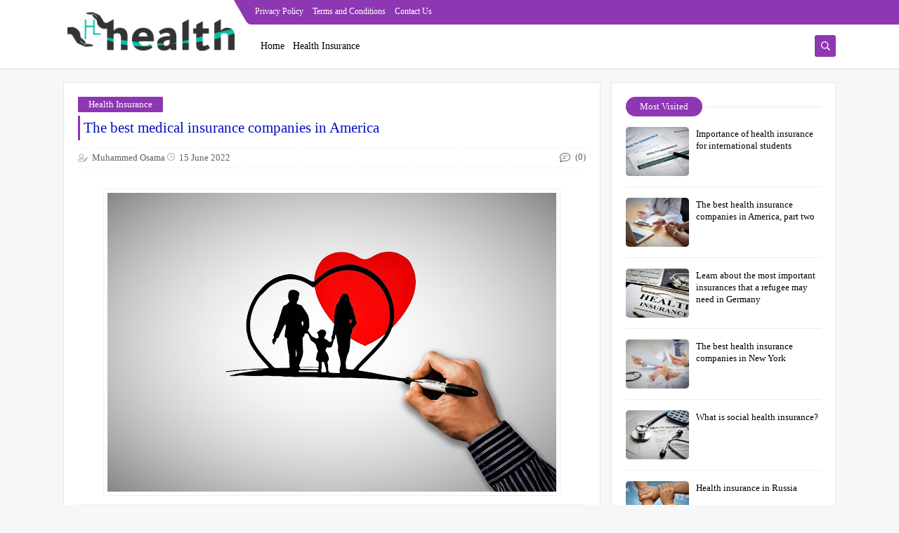

--- FILE ---
content_type: text/javascript; charset=UTF-8
request_url: https://health.content-ar.com/feeds/posts/default/-/Health%20Insurance?alt=json-in-script&redirect=false&start-index=1&max-results=6&callback=prst
body_size: 11611
content:
// API callback
prst({"version":"1.0","encoding":"UTF-8","feed":{"xmlns":"http://www.w3.org/2005/Atom","xmlns$openSearch":"http://a9.com/-/spec/opensearchrss/1.0/","xmlns$blogger":"http://schemas.google.com/blogger/2008","xmlns$georss":"http://www.georss.org/georss","xmlns$gd":"http://schemas.google.com/g/2005","xmlns$thr":"http://purl.org/syndication/thread/1.0","id":{"$t":"tag:blogger.com,1999:blog-7948162625590340873"},"updated":{"$t":"2024-11-01T03:37:27.718-07:00"},"category":[{"term":"Health Insurance"}],"title":{"type":"text","$t":"Health Insurance "},"subtitle":{"type":"html","$t":""},"link":[{"rel":"http://schemas.google.com/g/2005#feed","type":"application/atom+xml","href":"https:\/\/health.content-ar.com\/feeds\/posts\/default"},{"rel":"self","type":"application/atom+xml","href":"https:\/\/www.blogger.com\/feeds\/7948162625590340873\/posts\/default\/-\/Health+Insurance?alt=json-in-script\u0026max-results=6\u0026redirect=false"},{"rel":"alternate","type":"text/html","href":"https:\/\/health.content-ar.com\/search\/label\/Health%20Insurance"},{"rel":"hub","href":"http://pubsubhubbub.appspot.com/"},{"rel":"next","type":"application/atom+xml","href":"https:\/\/www.blogger.com\/feeds\/7948162625590340873\/posts\/default\/-\/Health+Insurance\/-\/Health+Insurance?alt=json-in-script\u0026start-index=7\u0026max-results=6\u0026redirect=false"}],"author":[{"name":{"$t":"AhmedHamdy"},"uri":{"$t":"http:\/\/www.blogger.com\/profile\/10026094980327815899"},"email":{"$t":"noreply@blogger.com"},"gd$image":{"rel":"http://schemas.google.com/g/2005#thumbnail","width":"32","height":"32","src":"\/\/blogger.googleusercontent.com\/img\/b\/R29vZ2xl\/AVvXsEhBH0juULBon6HfXGFIdEhxqApKKFCg-wmZ0Ece1JnWeRQdnl_tl0dImH9bJ8Ov3_ToTghYzeCTdfdrgmci0bKllJS7WFb6ksHIW1WOGaSjpXmsXn7x28mxTxwG008VPQ\/s220\/captain_jack_sparrow___vector.png"}}],"generator":{"version":"7.00","uri":"http://www.blogger.com","$t":"Blogger"},"openSearch$totalResults":{"$t":"48"},"openSearch$startIndex":{"$t":"1"},"openSearch$itemsPerPage":{"$t":"6"},"entry":[{"id":{"$t":"tag:blogger.com,1999:blog-7948162625590340873.post-4613377761988870767"},"published":{"$t":"2022-06-15T03:03:00.006-07:00"},"updated":{"$t":"2022-06-15T03:03:51.145-07:00"},"category":[{"scheme":"http://www.blogger.com/atom/ns#","term":"Health Insurance"}],"title":{"type":"text","$t":"Importance of health insurance for international students"},"content":{"type":"html","$t":"\u003Cp\u003E\u003C\/p\u003E\u003Cdiv class=\"separator\" style=\"clear: both; text-align: center;\"\u003E\u003Ca href=\"https:\/\/blogger.googleusercontent.com\/img\/b\/R29vZ2xl\/AVvXsEgF2_A2dhBI_L4kVy5dsXdx9F-7PT7O1Nz4Qqa4i9OF2nVKEmVTfHQ9SPpELtX8rkP770wDsMNpNq5QnV9gIzFtoLCToJINkF_LPKUCsRvERkwfaCVS6iSiCo_wwjfHOZdaQDYJ2UqyMXOEmXMrWo0RnP-UI1z6Yst8axG2i5Oavpo8DmA83mIf9mVEBQ\/s1440\/Importance%20of%20health%20insurance%20for%20international%20students.jpg\" imageanchor=\"1\" style=\"margin-left: 1em; margin-right: 1em;\"\u003E\u003Cimg alt=\"Importance of health insurance for international students\" border=\"0\" data-original-height=\"900\" data-original-width=\"1440\" height=\"400\" src=\"https:\/\/blogger.googleusercontent.com\/img\/b\/R29vZ2xl\/AVvXsEgF2_A2dhBI_L4kVy5dsXdx9F-7PT7O1Nz4Qqa4i9OF2nVKEmVTfHQ9SPpELtX8rkP770wDsMNpNq5QnV9gIzFtoLCToJINkF_LPKUCsRvERkwfaCVS6iSiCo_wwjfHOZdaQDYJ2UqyMXOEmXMrWo0RnP-UI1z6Yst8axG2i5Oavpo8DmA83mIf9mVEBQ\/w640-h400\/Importance%20of%20health%20insurance%20for%20international%20students.jpg\" title=\"Importance of health insurance for international students\" width=\"640\" \/\u003E\u003C\/a\u003E\u003C\/div\u003E\u003Ch3 style=\"text-align: left;\"\u003ESignificance of medical coverage for worldwide understudies\u003C\/h3\u003E\u003Cdiv\u003EMedical coverage is one of the essential necessities that you ought to consider while intending to concentrate abroad. You are astonished by it, so you must have health care coverage and ensure that it is compelling and covers different clinical issues in the country you are making a beeline for.\u003C\/div\u003E\u003Ch4 style=\"text-align: left;\"\u003EDisposing of monetary pressure:\u003C\/h4\u003E\u003Cdiv\u003EHealth care coverage frees you from monetary pressure and unexpected costs that might emerge assuming you really want treatment or visit a specialist or clinic, so it fills in as a defense for you against shocks or mishaps that might disturb your review life on the off chance that you don't design well.\u003C\/div\u003E\u003Cdiv\u003E\u003Cbr \/\u003E\u003C\/div\u003E\u003Cdiv\u003ESo in the event that you feel that you don't require medical coverage besides in instances of serious and crisis sickness, then, at that point, you are off-base. On the off chance that you have a mishap while doing sports or in any event, looking the city and going to the medical clinic, you can not cover all the therapy bills due to its exorbitant cost, particularly as an understudy, Whereas, everything bills can be paid by the confidential insurance agency.\u003C\/div\u003E\u003Ch4 style=\"text-align: left;\"\u003EGuaranteeing a decent norm of medical services:\u003C\/h4\u003E\u003Cdiv\u003EAt the point when you determine the specific protection framework, this is an assurance for you to get a decent degree of medical services, and it ensures that you have speedy admittance to the therapy puts that you are dependent upon in case of any unexpected disease.\u003C\/div\u003E\u003Ch4 style=\"text-align: left;\"\u003EHaving a good sense of security while contemplating and living abroad:\u003C\/h4\u003E\u003Cdiv\u003ECertainly getting a reasonable medical coverage that permits you the opportunity to live without stress or anxiety toward unexpected fiascos, in this way getting a charge out of wellbeing while at the same time rehearsing your typical life abroad.\u003C\/div\u003E\u003Ch4 style=\"text-align: left;\"\u003EData you ought to be aware prior to picking a health care coverage program:\u003C\/h4\u003E\u003Cdiv\u003EYou may not be bought into a college medical coverage plan, and you don't have health care coverage necessities, in which case you will have choices to buy into a protection plan suitable to your requirements and spending plan, remembering the accompanying things:\u003C\/div\u003E\u003Ch4 style=\"text-align: left;\"\u003EKnow the regions that are not covered by medical coverage:\u003C\/h4\u003E\u003Cdiv\u003EKnow about the specific regions covered by the protection, and audit the protection regulation that is bought into, to oblige the biggest number of medical care prerequisites.\u003C\/div\u003E\u003Ch4 style=\"text-align: left;\"\u003EGetting a clinical benefit perceived in the country:\u003C\/h4\u003E\u003Cdiv\u003EYou want to ensure that your medical coverage plan is from an authorized organization that has a decent standing and notoriety in the nation where you will study.\u003C\/div\u003E"},"link":[{"rel":"replies","type":"application/atom+xml","href":"https:\/\/health.content-ar.com\/feeds\/4613377761988870767\/comments\/default","title":"Post Comments"},{"rel":"replies","type":"text/html","href":"https:\/\/health.content-ar.com\/2022\/06\/importance-of-health-insurance-for.html#comment-form","title":"0 Comments"},{"rel":"edit","type":"application/atom+xml","href":"https:\/\/www.blogger.com\/feeds\/7948162625590340873\/posts\/default\/4613377761988870767"},{"rel":"self","type":"application/atom+xml","href":"https:\/\/www.blogger.com\/feeds\/7948162625590340873\/posts\/default\/4613377761988870767"},{"rel":"alternate","type":"text/html","href":"https:\/\/health.content-ar.com\/2022\/06\/importance-of-health-insurance-for.html","title":"Importance of health insurance for international students"}],"author":[{"name":{"$t":"Muhammed Osama"},"uri":{"$t":"http:\/\/www.blogger.com\/profile\/01879711626258830566"},"email":{"$t":"noreply@blogger.com"},"gd$image":{"rel":"http://schemas.google.com/g/2005#thumbnail","width":"16","height":"16","src":"https:\/\/img1.blogblog.com\/img\/b16-rounded.gif"}}],"media$thumbnail":{"xmlns$media":"http://search.yahoo.com/mrss/","url":"https:\/\/blogger.googleusercontent.com\/img\/b\/R29vZ2xl\/AVvXsEgF2_A2dhBI_L4kVy5dsXdx9F-7PT7O1Nz4Qqa4i9OF2nVKEmVTfHQ9SPpELtX8rkP770wDsMNpNq5QnV9gIzFtoLCToJINkF_LPKUCsRvERkwfaCVS6iSiCo_wwjfHOZdaQDYJ2UqyMXOEmXMrWo0RnP-UI1z6Yst8axG2i5Oavpo8DmA83mIf9mVEBQ\/s72-w640-h400-c\/Importance%20of%20health%20insurance%20for%20international%20students.jpg","height":"72","width":"72"},"thr$total":{"$t":"0"}},{"id":{"$t":"tag:blogger.com,1999:blog-7948162625590340873.post-8051495360748751900"},"published":{"$t":"2022-06-15T03:03:00.005-07:00"},"updated":{"$t":"2022-06-15T03:03:45.130-07:00"},"category":[{"scheme":"http://www.blogger.com/atom/ns#","term":"Health Insurance"}],"title":{"type":"text","$t":"The best health insurance companies in America, part two"},"content":{"type":"html","$t":"\u003Cp\u003E\u003C\/p\u003E\u003Cdiv class=\"separator\" style=\"clear: both; text-align: center;\"\u003E\u003Ca href=\"https:\/\/blogger.googleusercontent.com\/img\/b\/R29vZ2xl\/AVvXsEjmxZxieBWqf6dP0d_bwsFyDvq8D8OJKQa8WEMVIRyUYDJTpSyakjug0U5xN1OFjnS-m1ur4q_A4EN9aDE2dq-xwgzCc67ckjLaEWsuTZx7uAzeCQWgsAVDQjfrWEJl5_ZvlJCLZFZ5-hrWL8t__9rC996ErWUJ7jWOqt0RDpUe3DhMZAzYAibxsQmdOw\/s800\/The%20best%20health%20insurance%20companies%20in%20America,%20part%20two.jpeg\" imageanchor=\"1\" style=\"margin-left: 1em; margin-right: 1em;\"\u003E\u003Cimg alt=\"The best health insurance companies in America, part two\" border=\"0\" data-original-height=\"533\" data-original-width=\"800\" height=\"426\" src=\"https:\/\/blogger.googleusercontent.com\/img\/b\/R29vZ2xl\/AVvXsEjmxZxieBWqf6dP0d_bwsFyDvq8D8OJKQa8WEMVIRyUYDJTpSyakjug0U5xN1OFjnS-m1ur4q_A4EN9aDE2dq-xwgzCc67ckjLaEWsuTZx7uAzeCQWgsAVDQjfrWEJl5_ZvlJCLZFZ5-hrWL8t__9rC996ErWUJ7jWOqt0RDpUe3DhMZAzYAibxsQmdOw\/w640-h426\/The%20best%20health%20insurance%20companies%20in%20America,%20part%20two.jpeg\" title=\"The best health insurance companies in America, part two\" width=\"640\" \/\u003E\u003C\/a\u003E\u003C\/div\u003E\u003Ch3 style=\"text-align: left;\"\u003EThe best health care coverage organizations in America, section two\u003C\/h3\u003E\u003Cdiv\u003EIqraa site offers you an article in which you will find the best health care coverage organizations in America, disaster protection organizations in America, home insurance agency in America, health care coverage organizations in New York, names of health care coverage organizations in America, names of vehicle insurance agency in America, and health care coverage costs In America, the new health care coverage regulation in America, health care coverage rates in America for outsiders.\u003C\/div\u003E\u003Ch4 style=\"text-align: left;\"\u003EAetna:\u003C\/h4\u003E\u003Cdiv\u003EIndividual or confidential protection plans are not accessible inside Aetna, however the organization offers an assortment of different plans, including Medicare, understudy health care coverage, and representative health care coverage all through the United States, as well as pay situated Medicaid. Low can't pay clinical expenses.\u003C\/div\u003E\u003Cdiv\u003E\u003Cbr \/\u003E\u003C\/div\u003E\u003Cdiv\u003ELikewise, the organization offers a wide organization of the best specialists and clinics situated all through the United States of America, with the chance of buying into numerous wellbeing programs accessible to individuals from one of the most outstanding clinical insurance agency in America. In these projects, you can get an exercise center enrollment, join health improvement plans or wellbeing preparing programs, and other helpful wellbeing programs.\u003C\/div\u003E\u003Ch4 style=\"text-align: left;\"\u003ECigna:\u003C\/h4\u003E\u003Cdiv\u003EIn the event that you are an occupant of one of the accompanying states: Arizona, Colorado, Florida, Georgia, Illinois, Kansas, Mississippi, Missouri, North Carolina, Pennsylvania, Tennessee, Utah, and Virginia, then Cigna is one of the most famous clinical insurance agency you can rely on. She wants to get the right clinical consideration for you. Notwithstanding, accessible health care coverage plans and co-pay choices might differ in view of the state in which you look for clinical consideration.\u003C\/div\u003E\u003Cdiv\u003E\u003Cbr \/\u003E\u003C\/div\u003E\u003Cdiv\u003EThere are many benefits that this organization gives, including the capacity to speak with drug stores that have home conveyance administration, as well as offering the support of speaking with medical care suppliers from a distance, with the capacity to utilize the helpline to get wellbeing data connected with sicknesses you are keen on find out about. .\u003C\/div\u003E\u003Ch4 style=\"text-align: left;\"\u003EMolina Healthcare:\u003C\/h4\u003E\u003Cdiv\u003EMolina Healthcare individuals appreciate many advantages, including pre-and post-natal consideration, preventive medical care administrations for youngsters and grown-ups, and vaccinations for grown-ups. Be that as it may, despite the fact that the organization gives medical services to more than 4.6 million individuals all through the United States of America, it gives private health care coverage administration in just 18 states: California, Florida, Michigan, Mississippi, New Mexico, Ohio, and South Carolina , Texas, Utah, Washington, and Wisconsin.\u003C\/div\u003E\u003Cdiv\u003E\u003Cbr \/\u003E\u003C\/div\u003E\u003Cdiv\u003ELikewise, the choices for protection plans inside one of the most outstanding medical coverage organizations in America vary, notwithstanding the various choices for taking care of expenses, and the advantages that individuals get, as per each state. Fundamental medical care inside the different clinical protection designs likewise incorporates crisis administrations, in-clinic care, admittance to research center testing administrations, as well as immunizations, visits to specialists, and acquisition of medications.\u003C\/div\u003E\u003Cdiv\u003E\u003Cbr \/\u003E\u003C\/div\u003E\u003Cdiv\u003EAll in all, the conditions around us normally change, bringing about the rise of numerous sicknesses, and in this manner lead to extra monetary weights in return for giving consideration and therapy to the impacted relatives. However, on the off chance that you utilize the different plans presented by clinical insurance agency in America, you can save money on therapy costs through the administrations given by these organizations, or even you can set aside cash for clinical consideration later on, by keeping it into a wellbeing bank account, which is given by clinical insurance agency. unique.\u003C\/div\u003E\u003Cp\u003E\u003C\/p\u003E"},"link":[{"rel":"replies","type":"application/atom+xml","href":"https:\/\/health.content-ar.com\/feeds\/8051495360748751900\/comments\/default","title":"Post Comments"},{"rel":"replies","type":"text/html","href":"https:\/\/health.content-ar.com\/2022\/06\/the-best-health-insurance-companies-in_15.html#comment-form","title":"0 Comments"},{"rel":"edit","type":"application/atom+xml","href":"https:\/\/www.blogger.com\/feeds\/7948162625590340873\/posts\/default\/8051495360748751900"},{"rel":"self","type":"application/atom+xml","href":"https:\/\/www.blogger.com\/feeds\/7948162625590340873\/posts\/default\/8051495360748751900"},{"rel":"alternate","type":"text/html","href":"https:\/\/health.content-ar.com\/2022\/06\/the-best-health-insurance-companies-in_15.html","title":"The best health insurance companies in America, part two"}],"author":[{"name":{"$t":"Muhammed Osama"},"uri":{"$t":"http:\/\/www.blogger.com\/profile\/01879711626258830566"},"email":{"$t":"noreply@blogger.com"},"gd$image":{"rel":"http://schemas.google.com/g/2005#thumbnail","width":"16","height":"16","src":"https:\/\/img1.blogblog.com\/img\/b16-rounded.gif"}}],"media$thumbnail":{"xmlns$media":"http://search.yahoo.com/mrss/","url":"https:\/\/blogger.googleusercontent.com\/img\/b\/R29vZ2xl\/AVvXsEjmxZxieBWqf6dP0d_bwsFyDvq8D8OJKQa8WEMVIRyUYDJTpSyakjug0U5xN1OFjnS-m1ur4q_A4EN9aDE2dq-xwgzCc67ckjLaEWsuTZx7uAzeCQWgsAVDQjfrWEJl5_ZvlJCLZFZ5-hrWL8t__9rC996ErWUJ7jWOqt0RDpUe3DhMZAzYAibxsQmdOw\/s72-w640-h426-c\/The%20best%20health%20insurance%20companies%20in%20America,%20part%20two.jpeg","height":"72","width":"72"},"thr$total":{"$t":"0"}},{"id":{"$t":"tag:blogger.com,1999:blog-7948162625590340873.post-6007338500996487435"},"published":{"$t":"2022-06-15T03:03:00.004-07:00"},"updated":{"$t":"2022-06-15T03:03:39.726-07:00"},"category":[{"scheme":"http://www.blogger.com/atom/ns#","term":"Health Insurance"}],"title":{"type":"text","$t":"The best medical insurance companies in America"},"content":{"type":"html","$t":"\u003Cp\u003E\u0026nbsp;\u003C\/p\u003E\u003Cdiv class=\"separator\" style=\"clear: both; text-align: center;\"\u003E\u003Ca href=\"https:\/\/blogger.googleusercontent.com\/img\/b\/R29vZ2xl\/AVvXsEjzB-5LeEu_X4VXCg7nwg-z5Oq8OnsI8HU9wTcvi1uDfZEPdh6bx3Nx6zCW9BRXYaQe3cfC9au5K63mEz6IynwBckpvWlJ6wByRF0R2nlLTpe41GPFKVKwKfTzdguip8UOjchanHQfWgt36IiC__DtWtJskENBqtT10CFQy3buxb8eJtBeVn0wg3JsHIw\/s1920\/The%20best%20medical%20insurance%20companies%20in%20America.jpg\" imageanchor=\"1\" style=\"margin-left: 1em; margin-right: 1em;\"\u003E\u003Cimg alt=\"The best medical insurance companies in America\" border=\"0\" data-original-height=\"1280\" data-original-width=\"1920\" height=\"426\" src=\"https:\/\/blogger.googleusercontent.com\/img\/b\/R29vZ2xl\/AVvXsEjzB-5LeEu_X4VXCg7nwg-z5Oq8OnsI8HU9wTcvi1uDfZEPdh6bx3Nx6zCW9BRXYaQe3cfC9au5K63mEz6IynwBckpvWlJ6wByRF0R2nlLTpe41GPFKVKwKfTzdguip8UOjchanHQfWgt36IiC__DtWtJskENBqtT10CFQy3buxb8eJtBeVn0wg3JsHIw\/w640-h426\/The%20best%20medical%20insurance%20companies%20in%20America.jpg\" title=\"The best medical insurance companies in America\" width=\"640\" \/\u003E\u003C\/a\u003E\u003C\/div\u003E\u003Ch3 style=\"text-align: left;\"\u003EThe best clinical insurance agency in America\u003C\/h3\u003E\u003Cdiv\u003EOn account of the propensity for pursuing a few undesirable routines, including hurtful dietary patterns, notwithstanding the presence of hereditary illnesses, this might prompt the contamination of one individual, or a few group inside a similar family, with different sicknesses, which expands the weight of costs because of the significant expenses of getting therapy and prescriptions . Subsequently, buying into the plans of clinical insurance agency diminishes those weights, and saves the high measures of cash that were spent on treatment.\u003C\/div\u003E\u003Cdiv\u003E\u003Cbr \/\u003E\u003C\/div\u003E\u003Cdiv\u003EIt might require a ton of investment to look for clinical insurance agency, which give reasonable designs to you, given that they cover the region in which you live; So that you can utilize partnered clinics, or different administrations that they give, to get treatment. In this way, on the off chance that you are an occupant of the United States of America, the following are 6 of the best clinical insurance agency situated in the various conditions of the United States.\u003C\/div\u003E\u003Ch4 style=\"text-align: left;\"\u003EJoined HealthCare:\u003C\/h4\u003E\u003Cdiv\u003EJoined HealthCare is one of the most mind-blowing health care coverage choices for patients who like to oversee and screen their ailments using the Internet. As it offers a few types of assistance to its clients by means of the Internet, and these administrations incorporate the chance of booking assessment meetings with specialists, or talking with medical caretakers, or specialists through the hotline; To counsel them when required, and these administrations can be utilized through the use of that organization.\u003C\/div\u003E\u003Cdiv\u003E\u003Cbr \/\u003E\u003C\/div\u003E\u003Cdiv\u003EFurthermore, the Company permits its individuals to arrange remedies and drugs through the Internet. Accordingly, United HealthCare is one of the most renowned clinical insurance agency in America; Because of the time and exertion it saves, notwithstanding its agreements with around 6,500 clinics situated all through the country, notwithstanding the health care coverage designs that it gives to numerous classifications of residents.\u003C\/div\u003E\u003Ch4 style=\"text-align: left;\"\u003EKaiser Foundation:\u003C\/h4\u003E\u003Cdiv\u003EThe Kaiser Foundation gives care to residents of 8 states — California, Colorado, Georgia, Hawaii, Maryland, Oregon, Virginia, Washington, and Washington, D.C. — by teaming up with in excess of 23,000 doctors situated in those states. There are likewise numerous health care coverage plans presented by this organization, including bronze, silver, gold and platinum installment plans, with the capacity to utilize a wellbeing bank account, for sure is known as a HSA, or a Health Saving Account. Thus, it is one of the most outstanding health care coverage organizations in the district.\u003C\/div\u003E\u003Cdiv\u003E\u003Cbr \/\u003E\u003C\/div\u003E\u003Cdiv\u003EIf you have any desire to utilize a wellbeing bank account, you should buy into one of the accessible Bronze, Silver or Gold installment plans. A wellbeing bank account is like an individual bank account, however it contrasts from it in that the cash inside the record is utilized to cover future clinical costs. What's more, the record is recognized by the way that no duty expenses are forced on the cash kept in it, which assists with saving treatment costs; to spend from now on.\u003C\/div\u003E\u003Ch4 style=\"text-align: left;\"\u003EBlue Cross Blue Shield:\u003C\/h4\u003E\u003Cdiv\u003EAmong the top clinical insurance agency giving consideration to residents across the United States of America is Blue Cross Blue Shield. Furthermore, the organization gives care administrations in excess of 170 different nations all over the planet. Additionally, the rundown of health care coverage plans contains three unique plans.\u003C\/div\u003E\u003Cdiv\u003E\u003Cbr \/\u003E\u003C\/div\u003E\u003Cdiv\u003EThe main arrangement, known as a HMO plan, is a kind of wellbeing plan that offers a nearby organization of neighborhood specialists and clinics, and in which you want to draw in with an essential consideration doctor (PPC) at first; To have the option to get a reference to an expert specialist. While in the subsequent arrangement, the PPO plan, you can pick specialists and clinics from a wide organization of them, obviously the month to month cost of this plan is higher than the HMO plan.\u003C\/div\u003E\u003Cdiv\u003E\u003Cbr \/\u003E\u003C\/div\u003E\u003Cdiv\u003EFor the last arrangement called EPO, its month to month expenses cost not exactly PPO, yet it is like it in that you can go to an expert without getting a reference from an essential consideration specialist, yet it additionally varies with it in not having the option to get medical care outside the organization Your arrangement, just in the event of crisis as it were.\u003C\/div\u003E"},"link":[{"rel":"replies","type":"application/atom+xml","href":"https:\/\/health.content-ar.com\/feeds\/6007338500996487435\/comments\/default","title":"Post Comments"},{"rel":"replies","type":"text/html","href":"https:\/\/health.content-ar.com\/2022\/06\/the-best-medical-insurance-companies-in.html#comment-form","title":"0 Comments"},{"rel":"edit","type":"application/atom+xml","href":"https:\/\/www.blogger.com\/feeds\/7948162625590340873\/posts\/default\/6007338500996487435"},{"rel":"self","type":"application/atom+xml","href":"https:\/\/www.blogger.com\/feeds\/7948162625590340873\/posts\/default\/6007338500996487435"},{"rel":"alternate","type":"text/html","href":"https:\/\/health.content-ar.com\/2022\/06\/the-best-medical-insurance-companies-in.html","title":"The best medical insurance companies in America"}],"author":[{"name":{"$t":"Muhammed Osama"},"uri":{"$t":"http:\/\/www.blogger.com\/profile\/01879711626258830566"},"email":{"$t":"noreply@blogger.com"},"gd$image":{"rel":"http://schemas.google.com/g/2005#thumbnail","width":"16","height":"16","src":"https:\/\/img1.blogblog.com\/img\/b16-rounded.gif"}}],"media$thumbnail":{"xmlns$media":"http://search.yahoo.com/mrss/","url":"https:\/\/blogger.googleusercontent.com\/img\/b\/R29vZ2xl\/AVvXsEjzB-5LeEu_X4VXCg7nwg-z5Oq8OnsI8HU9wTcvi1uDfZEPdh6bx3Nx6zCW9BRXYaQe3cfC9au5K63mEz6IynwBckpvWlJ6wByRF0R2nlLTpe41GPFKVKwKfTzdguip8UOjchanHQfWgt36IiC__DtWtJskENBqtT10CFQy3buxb8eJtBeVn0wg3JsHIw\/s72-w640-h426-c\/The%20best%20medical%20insurance%20companies%20in%20America.jpg","height":"72","width":"72"},"thr$total":{"$t":"0"}},{"id":{"$t":"tag:blogger.com,1999:blog-7948162625590340873.post-3096486413659208098"},"published":{"$t":"2022-06-15T03:03:00.003-07:00"},"updated":{"$t":"2022-06-15T03:03:34.216-07:00"},"category":[{"scheme":"http://www.blogger.com/atom/ns#","term":"Health Insurance"}],"title":{"type":"text","$t":"Learn about the most important insurances that a refugee may need in Germany"},"content":{"type":"html","$t":"\u003Cp\u003E\u0026nbsp;\u003C\/p\u003E\u003Cdiv class=\"separator\" style=\"clear: both; text-align: center;\"\u003E\u003Ca href=\"https:\/\/blogger.googleusercontent.com\/img\/b\/R29vZ2xl\/AVvXsEhjmG-W9TbYOa6_OI3L_zw-C5TE69E3n-Qnwg9nRid5NxnAv2dZbWQLrCUEvlx0M_dQGBIl7y-xO9pCIjtj6WGLp6fwK61WBZMi_dI98AdAsc415CnO0OmUPQyE4q-Qfp9e8Yh7UaLWLEUozWtWTMUWKWVwbF2FSh-2X9N8DXpizMST1nRxtDGNTJWxHw\/s490\/Learn%20about%20the%20most%20important%20insurances%20that%20a%20refugee%20may%20need%20in%20Germany.jpg\" imageanchor=\"1\" style=\"margin-left: 1em; margin-right: 1em;\"\u003E\u003Cimg alt=\"Learn about the most important insurances that a refugee may need in Germany\" border=\"0\" data-original-height=\"270\" data-original-width=\"490\" height=\"352\" src=\"https:\/\/blogger.googleusercontent.com\/img\/b\/R29vZ2xl\/AVvXsEhjmG-W9TbYOa6_OI3L_zw-C5TE69E3n-Qnwg9nRid5NxnAv2dZbWQLrCUEvlx0M_dQGBIl7y-xO9pCIjtj6WGLp6fwK61WBZMi_dI98AdAsc415CnO0OmUPQyE4q-Qfp9e8Yh7UaLWLEUozWtWTMUWKWVwbF2FSh-2X9N8DXpizMST1nRxtDGNTJWxHw\/w640-h352\/Learn%20about%20the%20most%20important%20insurances%20that%20a%20refugee%20may%20need%20in%20Germany.jpg\" title=\"Learn about the most important insurances that a refugee may need in Germany\" width=\"640\" \/\u003E\u003C\/a\u003E\u003C\/div\u003E\u003Ch3 style=\"text-align: left;\"\u003EFind out about the main protections that an evacuee might require in Germany\u003C\/h3\u003E\u003Cdiv\u003EEverybody is presented to illness, so health care coverage is significant and vital. Yet, there are different protections that haven searchers in Germany ought to consider. Here we give an outline of a portion of the protections that exist and their significance for displaced people.\u003C\/div\u003E\u003Cdiv\u003E\u003Cbr \/\u003E\u003C\/div\u003E\u003Cdiv\u003EThere are a wide range of protections in Germany, yet the two most significant ones for anybody who needs to live here are: First and preeminent is health care coverage, which is compulsory and legally necessary and outcasts are not excluded from it. Second: Liability protection for harms caused by outsiders, referred to in German as (Private Haftpflichtversicherung), which covers tangibly or to some degree the harms coming about because of any little or significant mishaps that might happen, for example, dropping the cell phone of your colleague or breaking important products in the store.\u003C\/div\u003E\u003Cdiv\u003E\u003Cbr \/\u003E\u003C\/div\u003E\u003Cdiv\u003EPrivate or individual obligation protection covers harms that happen inside and outside the guaranteed's home, as well as covering any misfortunes coming about because of property harm, and it likewise covers individual wounds that the safeguarded may cause to other people.\u003C\/div\u003E\u003Cdiv\u003E\u003Cbr \/\u003E\u003C\/div\u003E\u003Cdiv\u003EOn account of cases for harms and misfortunes, the insurance agency inspects and pays the harm, yet additionally safeguards the client from ridiculous cases. In case of a claim, the insurance agency pays for the legitimate expenses.\u003C\/div\u003E\u003Ch4 style=\"text-align: left;\"\u003EConfidential Liability Insurance - Important Tips:\u003C\/h4\u003E\u003Ch4 style=\"text-align: left;\"\u003ECharges:\u003C\/h4\u003E\u003Cdiv\u003EThe protection charge fluctuates somewhere in the range of 40 and 90 euros each year, but contrasting the advantages and the costs offered is important and beneficial.\u003C\/div\u003E\u003Ch4 style=\"text-align: left;\"\u003Epaying off:\u003C\/h4\u003E\u003Cdiv\u003EInstallment technique influences the general cost. This implies that month to month or quarterly installments rather than yearly causing extra charges frequently from three to 10%, which is known as the extra expense of the installment.\u003C\/div\u003E\u003Cdiv\u003E\u003Cbr \/\u003E\u003C\/div\u003E\u003Cdiv\u003EClaims: The option to guarantee pay incorporates harms that happen after the finish of the insurance policy. With respect to those before that, they are not covered by protection, and the harms should be accounted for when they happen.\u003C\/div\u003E\u003Ch4 style=\"text-align: left;\"\u003EEnd of agreement:\u003C\/h4\u003E\u003Cdiv\u003EIf the insurance agency expands the insurance charges, you reserve the option to promptly end the policy and quest for an organization whose expenses are lower.\u003C\/div\u003E\u003Ch4 style=\"text-align: left;\"\u003EChipping in:\u003C\/h4\u003E\u003Cdiv\u003EAssuming you work or volunteer routinely some place, for practically no compensation, you ought to inquire as to whether your confidential risk protection covers any harm you might cause. On the off chance that you get injured, protection gives mishap inclusion.\u003C\/div\u003E\u003Cdiv\u003E\u003Cbr \/\u003E\u003C\/div\u003E\u003Cdiv\u003EThings covered by exceptional responsibility protection:\u003C\/div\u003E\u003Cdiv\u003E\u003Cul style=\"text-align: left;\"\u003E\u003Cli\u003EFix costs when something is harmed.\u003C\/li\u003E\u003Cli\u003EHarm esteem is when something breaks and can't be fixed.\u003C\/li\u003E\u003Cli\u003ESpecialist and emergency clinic bills when somebody damages or damages others.\u003C\/li\u003E\u003C\/ul\u003E\u003C\/div\u003E\u003Cdiv\u003EKids, through parental exceptional responsibility protection, since guardians are at risk for harms brought about by youngsters younger than seven years.\u003C\/div\u003E\u003Cdiv\u003E\u003Cbr \/\u003E\u003C\/div\u003E\u003Cdiv\u003EHarm brought about by little pets, like a feline or bird, ought to likewise be covered. If pets, for example, felines or others are possessed, they can be added to protection.\u003C\/div\u003E\u003Cdiv\u003E\u003Cbr \/\u003E\u003C\/div\u003E\u003Cdiv\u003EAny harm to the rental loft including loss of keys.\u003C\/div\u003E\u003Ch4 style=\"text-align: left;\"\u003EHarms not covered by protection:\u003C\/h4\u003E\u003Cdiv\u003E\u003Cul style=\"text-align: left;\"\u003E\u003Cli\u003EHarm brought about by purposeful activity\u003C\/li\u003E\u003Cli\u003EHarm to leased or acquired moving items, however a few protections cover this harm too.\u003C\/li\u003E\u003Cli\u003EHarm that happens during work.\u003C\/li\u003E\u003Cli\u003EDamage to the safeguarded individual and his relatives who live with him in a similar house.\u003C\/li\u003E\u003C\/ul\u003E\u003C\/div\u003E"},"link":[{"rel":"replies","type":"application/atom+xml","href":"https:\/\/health.content-ar.com\/feeds\/3096486413659208098\/comments\/default","title":"Post Comments"},{"rel":"replies","type":"text/html","href":"https:\/\/health.content-ar.com\/2022\/06\/learn-about-most-important-insurances.html#comment-form","title":"0 Comments"},{"rel":"edit","type":"application/atom+xml","href":"https:\/\/www.blogger.com\/feeds\/7948162625590340873\/posts\/default\/3096486413659208098"},{"rel":"self","type":"application/atom+xml","href":"https:\/\/www.blogger.com\/feeds\/7948162625590340873\/posts\/default\/3096486413659208098"},{"rel":"alternate","type":"text/html","href":"https:\/\/health.content-ar.com\/2022\/06\/learn-about-most-important-insurances.html","title":"Learn about the most important insurances that a refugee may need in Germany"}],"author":[{"name":{"$t":"Muhammed Osama"},"uri":{"$t":"http:\/\/www.blogger.com\/profile\/01879711626258830566"},"email":{"$t":"noreply@blogger.com"},"gd$image":{"rel":"http://schemas.google.com/g/2005#thumbnail","width":"16","height":"16","src":"https:\/\/img1.blogblog.com\/img\/b16-rounded.gif"}}],"media$thumbnail":{"xmlns$media":"http://search.yahoo.com/mrss/","url":"https:\/\/blogger.googleusercontent.com\/img\/b\/R29vZ2xl\/AVvXsEhjmG-W9TbYOa6_OI3L_zw-C5TE69E3n-Qnwg9nRid5NxnAv2dZbWQLrCUEvlx0M_dQGBIl7y-xO9pCIjtj6WGLp6fwK61WBZMi_dI98AdAsc415CnO0OmUPQyE4q-Qfp9e8Yh7UaLWLEUozWtWTMUWKWVwbF2FSh-2X9N8DXpizMST1nRxtDGNTJWxHw\/s72-w640-h352-c\/Learn%20about%20the%20most%20important%20insurances%20that%20a%20refugee%20may%20need%20in%20Germany.jpg","height":"72","width":"72"},"thr$total":{"$t":"0"}},{"id":{"$t":"tag:blogger.com,1999:blog-7948162625590340873.post-3148113649958681775"},"published":{"$t":"2022-06-15T03:03:00.002-07:00"},"updated":{"$t":"2022-06-15T03:03:26.542-07:00"},"category":[{"scheme":"http://www.blogger.com/atom/ns#","term":"Health Insurance"}],"title":{"type":"text","$t":"The best health insurance companies in New York"},"content":{"type":"html","$t":"\u003Cp\u003E\u0026nbsp;\u003C\/p\u003E\u003Cdiv class=\"separator\" style=\"clear: both; text-align: center;\"\u003E\u003Ca href=\"https:\/\/blogger.googleusercontent.com\/img\/b\/R29vZ2xl\/AVvXsEhDH0pqTLRexYtknEv5Ml8E2iZD8npSW9aZHgRKKv68xFDn3g9hy0TGLI5Ts_GZ5wmOfQFOLHlPDw1MNWufhXi7jguY4kcGSglF9c_dcBSq9h_7SxPJYEySkLw97KzqkwfMe89w3e_S4M8vGI72cMHcagHVF5h0lvKxMxK3xukrKbiP18T_hQeOyNW2NQ\/s626\/The%20best%20health%20insurance%20companies%20in%20New%20York.jpg\" imageanchor=\"1\" style=\"margin-left: 1em; margin-right: 1em;\"\u003E\u003Cimg alt=\"The best health insurance companies in New York\" border=\"0\" data-original-height=\"417\" data-original-width=\"626\" height=\"426\" src=\"https:\/\/blogger.googleusercontent.com\/img\/b\/R29vZ2xl\/AVvXsEhDH0pqTLRexYtknEv5Ml8E2iZD8npSW9aZHgRKKv68xFDn3g9hy0TGLI5Ts_GZ5wmOfQFOLHlPDw1MNWufhXi7jguY4kcGSglF9c_dcBSq9h_7SxPJYEySkLw97KzqkwfMe89w3e_S4M8vGI72cMHcagHVF5h0lvKxMxK3xukrKbiP18T_hQeOyNW2NQ\/w640-h426\/The%20best%20health%20insurance%20companies%20in%20New%20York.jpg\" title=\"The best health insurance companies in New York\" width=\"640\" \/\u003E\u003C\/a\u003E\u003C\/div\u003E\u003Ch3 style=\"text-align: left;\"\u003EThe best medical coverage organizations in New York\u003C\/h3\u003E\u003Cdiv\u003EMedical services in the United States is given by many recognized associations, and the medical care offices in the nation are generally claimed and worked by privately owned businesses. 58% of local area emergency clinics in the United States are non-benefit, 21% are government claimed, and 21% are for-benefit. As per the World Health Organization, the United States burns through $9,403 on medical care per capita, and it spent what might be compared to 17.1% of its GDP in 2014 on medical services. Medical care is given through a mix of private health care coverage projects and general wellbeing inclusion (like Medicare and Medicaid). The United States doesn't have a medical services for all program (in contrast to a few different nations). Here are health care coverage organizations in New York and all states:\u003C\/div\u003E\u003Ch4 style=\"text-align: left;\"\u003EThe best health care coverage organizations in America:\u003C\/h4\u003E\u003Cdiv\u003EMedical coverage in the United States of America is constantly supported by privately owned businesses, and presently here are the accompanying lines of the best health care coverage organizations in America:\u003C\/div\u003E\u003Cdiv\u003E\u003Cbr \/\u003E\u003C\/div\u003E\u003Cdiv\u003EThe American insurance agency, Horizon BCBS of New Jersey, has positioned among the main three clinical insurance agency in the US market, with a score of 89.5%, the organization's valuing proficiency is 89.2%, the client care score is 89.6%, the speed of remuneration is 89.8%, and the degree of the utilization of sites and versatile applications is 86.6 %.\u003C\/div\u003E\u003Cdiv\u003E\u003Cbr \/\u003E\u003C\/div\u003E\u003Cdiv\u003EEmblemHealth Insurance came in runner up, with a score of 89.3%, estimating proficiency of 88.7%, client support score of 90.6%, speed of remuneration payment 90.2%, and utilization of sites and portable applications 86.8%.\u003C\/div\u003E\u003Cdiv\u003E\u003Cbr \/\u003E\u003C\/div\u003E\u003Cdiv\u003EIt was trailed by Humana Insurance with a score of 87.6%, valuing productivity of 87%, client care level of 87.6%, speed of pay dispensing 90.3% and the degree of utilizing sites and portable applications 84.2%.\u003C\/div\u003E\u003Ch4 style=\"text-align: left;\"\u003EThe cost of medical coverage in America:\u003C\/h4\u003E\u003Cdiv\u003EA synopsis of the 2020 Health Insurance Payments Exchange report uncovered that the expense of charges for silver insurance plans for people age 27, expanded by over 10% in the provinces of Montana, Louisiana and New Jersey.\u003C\/div\u003E\u003Cdiv\u003E\u003Cbr \/\u003E\u003C\/div\u003E\u003Cdiv\u003EAll the more critically, the progressions checked by the report don't make sense of how much genuine installments borne by people. A few states with bigger decays actually pay moderately high charges, as well as the other way around. For instance, the premium for the province of Nebraska's benchmark plan declined 15% in 2020 contrasted with 2019, to $583 for people age 27.\u003C\/div\u003E\u003Cdiv\u003E\u003Cbr \/\u003E\u003C\/div\u003E\u003Cdiv\u003EThe typical premium for a benchmark plan in Indiana rose 13% somewhere in the range of 2019 and 2020, to simply $314. The typical reference plan premium for 27-year-olds in Wyoming leaped to $723 (which makes one wonder: what number individuals this age can manage the cost of a month to month premium of that size?), while the New Mexico reference plan premium was $282, the most minimal worth. for insurance payments in the states.\u003C\/div\u003E\u003Cdiv\u003E\u003Cbr \/\u003E\u003C\/div\u003E\u003Cdiv\u003EThese numbers mirror the instance of 38 US expresses, whose occupants acquire their protection through the Federal Stock Exchange, through the public authority medical services site, while inhabitants of California, Colorado, Connecticut, Maryland, Idaho, Massachusetts, Minnesota, Rhode Island, Vermont, Nevada, New York, Washington and Washington, DC, get their protection through the state protection trade. .\u003C\/div\u003E"},"link":[{"rel":"replies","type":"application/atom+xml","href":"https:\/\/health.content-ar.com\/feeds\/3148113649958681775\/comments\/default","title":"Post Comments"},{"rel":"replies","type":"text/html","href":"https:\/\/health.content-ar.com\/2022\/06\/the-best-health-insurance-companies-in.html#comment-form","title":"0 Comments"},{"rel":"edit","type":"application/atom+xml","href":"https:\/\/www.blogger.com\/feeds\/7948162625590340873\/posts\/default\/3148113649958681775"},{"rel":"self","type":"application/atom+xml","href":"https:\/\/www.blogger.com\/feeds\/7948162625590340873\/posts\/default\/3148113649958681775"},{"rel":"alternate","type":"text/html","href":"https:\/\/health.content-ar.com\/2022\/06\/the-best-health-insurance-companies-in.html","title":"The best health insurance companies in New York"}],"author":[{"name":{"$t":"Muhammed Osama"},"uri":{"$t":"http:\/\/www.blogger.com\/profile\/01879711626258830566"},"email":{"$t":"noreply@blogger.com"},"gd$image":{"rel":"http://schemas.google.com/g/2005#thumbnail","width":"16","height":"16","src":"https:\/\/img1.blogblog.com\/img\/b16-rounded.gif"}}],"media$thumbnail":{"xmlns$media":"http://search.yahoo.com/mrss/","url":"https:\/\/blogger.googleusercontent.com\/img\/b\/R29vZ2xl\/AVvXsEhDH0pqTLRexYtknEv5Ml8E2iZD8npSW9aZHgRKKv68xFDn3g9hy0TGLI5Ts_GZ5wmOfQFOLHlPDw1MNWufhXi7jguY4kcGSglF9c_dcBSq9h_7SxPJYEySkLw97KzqkwfMe89w3e_S4M8vGI72cMHcagHVF5h0lvKxMxK3xukrKbiP18T_hQeOyNW2NQ\/s72-w640-h426-c\/The%20best%20health%20insurance%20companies%20in%20New%20York.jpg","height":"72","width":"72"},"thr$total":{"$t":"0"}},{"id":{"$t":"tag:blogger.com,1999:blog-7948162625590340873.post-2650735472383835471"},"published":{"$t":"2022-06-15T03:03:00.001-07:00"},"updated":{"$t":"2022-06-15T03:03:20.658-07:00"},"category":[{"scheme":"http://www.blogger.com/atom/ns#","term":"Health Insurance"}],"title":{"type":"text","$t":"What is health insurance?"},"content":{"type":"html","$t":"\u003Cp\u003E\u0026nbsp;\u003C\/p\u003E\u003Cdiv class=\"separator\" style=\"clear: both; text-align: center;\"\u003E\u003Ca href=\"https:\/\/blogger.googleusercontent.com\/img\/b\/R29vZ2xl\/AVvXsEiw-SbXncWq7H8b4e1ro1x1c51Mr6LWbqNToP9gfvCYVlNaTtAFAr6NQ2y-6EnokMXSOsLTNn0iMtKtbVlPC9w-rpPYnHURX7funwEJXTSuiSOLCj2Y5s46PxwMgsoVRcj2yAut9aoIBeVBefRiN-pK40gTNAHj1DU3HuSvW2StP-lmJ4V99gm14mPn7w\/s1024\/What%20is%20health%20insurance.jpg\" imageanchor=\"1\" style=\"margin-left: 1em; margin-right: 1em;\"\u003E\u003Cimg alt=\"What is health insurance\" border=\"0\" data-original-height=\"420\" data-original-width=\"1024\" height=\"262\" src=\"https:\/\/blogger.googleusercontent.com\/img\/b\/R29vZ2xl\/AVvXsEiw-SbXncWq7H8b4e1ro1x1c51Mr6LWbqNToP9gfvCYVlNaTtAFAr6NQ2y-6EnokMXSOsLTNn0iMtKtbVlPC9w-rpPYnHURX7funwEJXTSuiSOLCj2Y5s46PxwMgsoVRcj2yAut9aoIBeVBefRiN-pK40gTNAHj1DU3HuSvW2StP-lmJ4V99gm14mPn7w\/w640-h262\/What%20is%20health%20insurance.jpg\" title=\"What is health insurance\" width=\"640\" \/\u003E\u003C\/a\u003E\u003C\/div\u003E\u003Ch3 style=\"text-align: left;\"\u003EWhat is medical coverage?\u003C\/h3\u003E\u003Cdiv\u003EHealth care coverage, or clinical insurance, is a policy among you and a health care coverage organization that requires the health care coverage organization to pay some or all of your medical services costs in return for a regularly scheduled installment you make to them. The month to month cost of insurance is known as the installment.\u003C\/div\u003E\u003Cdiv\u003E\u003Cbr \/\u003E\u003C\/div\u003E\u003Cdiv\u003EMedical services for workers isn't entirely different from medical services for local conceived Americans, however it tends to befuddle.\u003C\/div\u003E\u003Cdiv\u003E\u003Cbr \/\u003E\u003C\/div\u003E\u003Cdiv\u003EThe least complex method for making sense of it is that when you have protection and get clinical costs, the insurance agency helps pay the costs.\u003C\/div\u003E\u003Cdiv\u003E\u003Cbr \/\u003E\u003C\/div\u003E\u003Cdiv\u003EA health related crisis or medical procedure can cost a few thousand bucks. It is smarter to pay an exceptional every month than to get an immense bill from the medical clinic unexpectedly.\u003C\/div\u003E\u003Cdiv\u003E\u003Cbr \/\u003E\u003C\/div\u003E\u003Cdiv\u003EBy and large, health care coverage for workers and outcasts is equivalent to health care coverage for local conceived Americans. Contrasts in health care coverage rely upon your age, work, any medical issues you right now have, the amount you can pay for the month to month charge, and whether you get it from your manager or get it yourself.\u003C\/div\u003E\u003Ch4 style=\"text-align: left;\"\u003EHow might I get medical coverage?\u003C\/h4\u003E\u003Cdiv\u003EIn the United States, you can:\u003C\/div\u003E\u003Cdiv\u003E\u003Cul style=\"text-align: left;\"\u003E\u003Cli\u003EGetting inclusion through government (general health care coverage) programs, or\u003C\/li\u003E\u003Cli\u003EGetting protection through your business with assistance from your boss, or\u003C\/li\u003E\u003Cli\u003EPurchase your own protection.\u003C\/li\u003E\u003C\/ul\u003E\u003C\/div\u003E\u003Cdiv\u003ETo have inclusion is equivalent to protection. Both imply that you are safeguarded from being required to cover huge doctor's visit expenses.\u003C\/div\u003E\u003Ch4 style=\"text-align: left;\"\u003EMight it be said that you are qualified?\u003C\/h4\u003E\u003Cdiv\u003ETo be qualified for something implies you can have something or have the limit with respect to something. The public authority will conclude whether you and your family are qualified for taxpayer supported initiatives.\u003C\/div\u003E\u003Cdiv\u003E\u003Cbr \/\u003E\u003C\/div\u003E\u003Cdiv\u003ETo decide whether you qualify, they take a gander at how much cash you make or procure, the number of kids you that have, and how old you are.\u003C\/div\u003E\u003Cdiv\u003E\u003Cbr \/\u003E\u003C\/div\u003E\u003Cdiv\u003EMedical care for migrants and exiles might be modest or free, in light of the fact that you may not bring in much cash right away. You might have the option to fit the bill for medical care through a taxpayer supported initiative.\u003C\/div\u003E\u003Ch4 style=\"text-align: left;\"\u003EMedicaid\u003C\/h4\u003E\u003Cdiv\u003EMedicaid is a general wellbeing program show to the state in which you live. The program gives protection to older people, the incapacitated, youngsters, pregnant ladies, and some low-pay families. Some outcast families will get Medicaid when they initially show up in the United States.\u003C\/div\u003E\u003Cdiv\u003E\u003Cbr \/\u003E\u003C\/div\u003E\u003Cdiv\u003EAssuming you are undocumented and your kids are US residents, they might be qualified for Medicaid.\u003C\/div\u003E\u003Cdiv\u003E\u003Cbr \/\u003E\u003C\/div\u003E\u003Cdiv\u003ESignificant NOTE: In March 2021, the Department of Homeland Security gave an explanation that it wouldn't think about utilizing Medicaid (barring long haul Medicaid), public lodging, or Supplemental Nutrition Assistance Program (SNAP) benefits as a general charge in migration petitions. More deeply study public charge.\u003C\/div\u003E\u003Ch4 style=\"text-align: left;\"\u003EGovernment health care\u003C\/h4\u003E\u003Cdiv\u003EFederal medical care is a general wellbeing program show to the US government. Government health care protection is accessible to all grown-ups matured 65 and over and to residents with inabilities, everything being equal. Government medical care offers an arrangement to assist with the expenses of physician recommended drugs.\u003C\/div\u003E\u003Ch4 style=\"text-align: left;\"\u003ECHIP\u003C\/h4\u003E\u003Cdiv\u003EThe Children's Health Insurance Program (CHIP) pays for medical care for low-and center pay families with small kids. CHIP is a decent program since it pays for regular checkups and clinical consideration for your kids.\u003C\/div\u003E\u003Cdiv\u003E\u003Cbr \/\u003E\u003C\/div\u003E\u003Cdiv\u003EExile families should accept their youngsters to the specialist for yearly check-ups and inoculations.\u003C\/div\u003E\u003Cdiv\u003E\u003Cbr \/\u003E\u003C\/div\u003E\u003Cdiv\u003EAssuming you are undocumented and your kids are US residents, they might be qualified for CHIP.\u003C\/div\u003E\u003Ch4 style=\"text-align: left;\"\u003EWIC\u003C\/h4\u003E\u003Cdiv\u003ELadies, Infants, and Children (WIC) is a state-run medical care program that explicitly helps youngsters younger than five, pregnant ladies, and breastfeeding moms. The program centers around food, food supplies, and further developing admittance to medical care and social government assistance administrations.\u003C\/div\u003E"},"link":[{"rel":"replies","type":"application/atom+xml","href":"https:\/\/health.content-ar.com\/feeds\/2650735472383835471\/comments\/default","title":"Post Comments"},{"rel":"replies","type":"text/html","href":"https:\/\/health.content-ar.com\/2022\/06\/what-is-health-insurance.html#comment-form","title":"0 Comments"},{"rel":"edit","type":"application/atom+xml","href":"https:\/\/www.blogger.com\/feeds\/7948162625590340873\/posts\/default\/2650735472383835471"},{"rel":"self","type":"application/atom+xml","href":"https:\/\/www.blogger.com\/feeds\/7948162625590340873\/posts\/default\/2650735472383835471"},{"rel":"alternate","type":"text/html","href":"https:\/\/health.content-ar.com\/2022\/06\/what-is-health-insurance.html","title":"What is health insurance?"}],"author":[{"name":{"$t":"Muhammed Osama"},"uri":{"$t":"http:\/\/www.blogger.com\/profile\/01879711626258830566"},"email":{"$t":"noreply@blogger.com"},"gd$image":{"rel":"http://schemas.google.com/g/2005#thumbnail","width":"16","height":"16","src":"https:\/\/img1.blogblog.com\/img\/b16-rounded.gif"}}],"media$thumbnail":{"xmlns$media":"http://search.yahoo.com/mrss/","url":"https:\/\/blogger.googleusercontent.com\/img\/b\/R29vZ2xl\/AVvXsEiw-SbXncWq7H8b4e1ro1x1c51Mr6LWbqNToP9gfvCYVlNaTtAFAr6NQ2y-6EnokMXSOsLTNn0iMtKtbVlPC9w-rpPYnHURX7funwEJXTSuiSOLCj2Y5s46PxwMgsoVRcj2yAut9aoIBeVBefRiN-pK40gTNAHj1DU3HuSvW2StP-lmJ4V99gm14mPn7w\/s72-w640-h262-c\/What%20is%20health%20insurance.jpg","height":"72","width":"72"},"thr$total":{"$t":"0"}}]}});